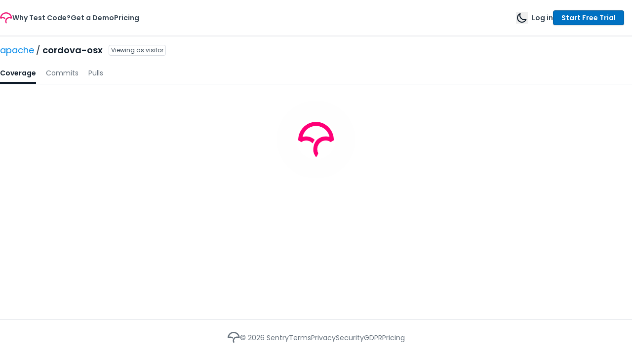

--- FILE ---
content_type: text/javascript
request_url: https://app.codecov.io/assets/TotalsNumber.CqCOYkAF4p150_MMKMFLZ.js
body_size: 186
content:
import{j as n}from"./vendor_radix_ui.CTNW0hvP-zjxSNMfm1Hhw.js";import{a as d}from"./index.D_VPNEJ2YAXBeFDCHmZWU.js";import"./vendor_recharts.XbQA1OlViqepI63daAXZH.js";try{let e=typeof window<"u"?window:typeof global<"u"?global:typeof globalThis<"u"?globalThis:typeof self<"u"?self:{},t=new e.Error().stack;t&&(e._sentryDebugIds=e._sentryDebugIds||{},e._sentryDebugIds[t]="a3b39b1b-6f0b-4594-a366-1e8d5768eda9",e._sentryDebugIdIdentifier="sentry-dbid-a3b39b1b-6f0b-4594-a366-1e8d5768eda9")}catch(e){}{let e=typeof window<"u"?window:typeof global<"u"?global:typeof globalThis<"u"?globalThis:typeof self<"u"?self:{};e._sentryModuleMetadata=e._sentryModuleMetadata||{},e._sentryModuleMetadata[new e.Error().stack]=Object.assign({},e._sentryModuleMetadata[new e.Error().stack],{"_sentryBundlerPluginAppKey:gazebo":!0})}const u=({light:e,large:t})=>d({"text-xl font-light":t,"font-semibold":!t&&!e}),g=({value:e,plain:t,showChange:o})=>{const s=typeof e=="number";return d({"bg-ds-coverage-uncovered":s&&parseFloat(e.toFixed(2))<0&&!t,"bg-ds-coverage-covered":s&&parseFloat(e.toFixed(2))>=0&&!t,"before:content-['+']":s&&o&&e>0})},y=e=>e&&!isNaN(e)||e===0,h=({value:e,plain:t,light:o,showChange:s,large:r,...l})=>{const i=u({light:o,large:r}),b=g({value:e,plain:t,showChange:s}),a=y(e),f=a&&(e==null?void 0:e.toFixed(2)),{className:p,...c}=l;return n.jsx("div",{className:i,...c,children:a?n.jsxs("span",{"data-testid":"number-value",className:"font-lato ".concat(b),children:[f,"%"]}):n.jsx(n.Fragment,{children:"-"})})};export{h as T};
//# sourceMappingURL=TotalsNumber.CqCOYkAF4p150_MMKMFLZ.js.map


--- FILE ---
content_type: text/javascript
request_url: https://app.codecov.io/assets/timeseriesCharts.BAllgu2bL3gqzXeGMra7L.js
body_size: 2475
content:
import{j as o}from"./vendor_radix_ui.CTNW0hvP-zjxSNMfm1Hhw.js";import{r as T,L as H,T as k,y as C}from"./vendor_recharts.XbQA1OlViqepI63daAXZH.js";import{a as g}from"./index.D_VPNEJ2YAXBeFDCHmZWU.js";import{p as M,d as V,s as w,c as A}from"./vendor_date_fns.B3CRFIUvLW9n9QoevRrCX.js";try{let e=typeof window<"u"?window:typeof global<"u"?global:typeof globalThis<"u"?globalThis:typeof self<"u"?self:{},t=new e.Error().stack;t&&(e._sentryDebugIds=e._sentryDebugIds||{},e._sentryDebugIds[t]="ef29e2be-8977-4fd1-9628-5b3801d1c3c5",e._sentryDebugIdIdentifier="sentry-dbid-ef29e2be-8977-4fd1-9628-5b3801d1c3c5")}catch(e){}{let e=typeof window<"u"?window:typeof global<"u"?global:typeof globalThis<"u"?globalThis:typeof self<"u"?self:{};e._sentryModuleMetadata=e._sentryModuleMetadata||{},e._sentryModuleMetadata[new e.Error().stack]=Object.assign({},e._sentryModuleMetadata[new e.Error().stack],{"_sentryBundlerPluginAppKey:gazebo":!0})}const L=T.createContext(null);function R(){const e=T.useContext(L);if(!e)throw new Error("useChart must be used within a <ChartContainer />");return e}const W=T.forwardRef(({id:e,className:t,children:r,config:n,...a},i)=>{const l=T.useId(),c="chart-".concat(e||l.replace(/:/g,""));return o.jsx(L.Provider,{value:{config:n},children:o.jsxs("div",{ref:i,"data-chart":c,className:g("flex aspect-video justify-center text-xs lg:text-sm\n          [&_.recharts-cartesian-axis-tick_text]:fill-ds-gray-quaternary\n          [&_.recharts-cartesian-grid_line[stroke='#ccc']]:stroke-ds-gray-secondary\n          [&_.recharts-curve.recharts-tooltip-cursor]:stroke-ds-gray-quaternary\n          [&_.recharts-dot[stroke='#fff']]:stroke-transparent\n          dark:[&_.recharts-dot[stroke='#fff']]:stroke-white\n          [&_.recharts-layer]:outline-none\n          [&_.recharts-polar-grid_[stroke='#ccc']]:stroke-ds-gray-quinary\n          [&_.recharts-radial-bar-background-sector]:fill-ds-gray-quaternary/50\n          [&_.recharts-rectangle.recharts-tooltip-cursor]:fill-ds-gray-quaternary/50\n          [&_.recharts-reference-line_[stroke='#ccc']]:stroke-ds-gray-quinary\n          [&_.recharts-sector[stroke='#fff']]:stroke-transparent\n          [&_.recharts-sector]:outline-none\n          [&_.recharts-surface]:outline-none",t),"data-testid":"chart-container",...a,children:[o.jsx(K,{id:c,config:n}),o.jsx(C,{children:r})]})})});W.displayName="Chart";const K=({id:e,config:t})=>{const r=Object.entries(t).filter(([n,a])=>a.color);return r.length?o.jsx("style",{"data-testid":"chart-style",dangerouslySetInnerHTML:{__html:"\n[data-chart=".concat(e,"] {\n").concat(r.map(([n,a])=>{const i=a.color;return i?"  --color-".concat(n,": ").concat(i,";"):null}).join("\n"),"\n}\n")}}):null},J=k,q=T.forwardRef(({active:e,payload:t,className:r,indicator:n="dot",hideLabel:a=!1,hideIndicator:i=!1,label:l,labelFormatter:c,labelClassName:h,valueFormatter:f,formatter:m,color:S,nameKey:Y,labelKey:p},D)=>{const{config:b}=R(),I=T.useMemo(()=>{var y;if(a||!(t!=null&&t.length))return null;const s=t==null?void 0:t[0],v="".concat(p||(s==null?void 0:s.dataKey)||(s==null?void 0:s.name)||"value"),E=j(b,s,v),d=!p&&typeof l=="string"?((y=b[l])==null?void 0:y.label)||l:E==null?void 0:E.label;return c?o.jsx("div",{className:g("font-medium",h),children:c(d,t)}):d?o.jsx("div",{className:g("font-medium",h),children:d}):null},[a,t,p,b,l,c,h]);if(!e||!(t!=null&&t.length))return null;const N=t.length===1&&n!=="dot";return o.jsxs("div",{"data-testid":"chart-tooltip-content",ref:D,className:g("grid min-w-36 items-start gap-1.5 rounded-lg border border-ds-gray-quinary/50 bg-ds-container px-2.5 py-1.5 text-xs shadow-xl lg:text-sm",r),children:[N?null:I,o.jsx("div",{className:"grid gap-1.5","data-testid":"chart-tooltip-datalist",children:t.map((s,v)=>{const E="".concat(Y||s.name||s.dataKey||"value"),d=j(b,s,E),y=S||s.payload.fill||s.color;return o.jsx("div",{className:g("flex w-full flex-wrap items-stretch gap-2 [&>svg]:size-2.5 [&>svg]:text-ds-gray-quinary",n==="dot"&&"items-center"),children:m&&(s==null?void 0:s.value)!==void 0&&s.name?m(s.value,s.name,s,v,s.payload):o.jsxs(o.Fragment,{children:[d!=null&&d.icon?o.jsx(d.icon,{}):i?null:o.jsx("div",{"data-testid":"chart-tooltip-indicator",className:g("shrink-0 rounded-[2px] border-[--color-border] bg-[--color-bg]",{"size-3":n==="dot","w-1":n==="line","w-0 border-[1.5px] border-dashed bg-transparent":n==="dashed","my-0.5":N&&n==="dashed"}),style:{"--color-bg":y,"--color-border":y}}),o.jsxs("div",{className:g("flex flex-1 justify-between leading-none",N?"items-end":"items-center"),children:[o.jsxs("div",{className:"grid gap-1.5",children:[N?I:null,o.jsx("span",{className:"text-ds-secondary-text",children:(d==null?void 0:d.label)||s.name})]}),s.value!==void 0&&s.value!==null?o.jsx("span",{className:"font-mono font-medium tabular-nums text-ds-secondary-text",children:f?f(s.value):s.value.toLocaleString()}):null]})]})},s.dataKey)})})]})});q.displayName="ChartTooltip";const Z=H,$=T.forwardRef(({className:e,hideIcon:t=!1,payload:r,verticalAlign:n="bottom",nameKey:a},i)=>{const{config:l}=R();return r!=null&&r.length?o.jsx("div",{"data-testid":"chart-legend-content",ref:i,className:g("flex items-center justify-center gap-4",n==="top"?"pb-3":"pt-3",e),children:r.map(c=>{const h="".concat(a||c.dataKey||"value"),f=j(l,c,h);return o.jsxs("div",{className:g("flex \n                items-center \n                gap-1.5 \n                [&>svg]:size-3 \n                [&>svg]:text-ds-gray-quaternary"),children:[f!=null&&f.icon&&!t?o.jsx(f.icon,{}):o.jsx("div",{className:"size-2 shrink-0 rounded-[2px]",style:{backgroundColor:c.color}}),f==null?void 0:f.label]},c.value)})}):null});$.displayName="ChartLegend";function j(e,t,r){if(typeof t!="object"||t===null)return;const n="payload"in t&&typeof t.payload=="object"&&t.payload!==null?t.payload:void 0;let a=r;return r in t&&typeof t[r]=="string"?a=t[r]:n&&r in n&&typeof n[r]=="string"&&(a=n[r]),a in e?e[a]:e[r]}const x={INTERVAL_30_DAY:"INTERVAL_30_DAY",INTERVAL_7_DAY:"INTERVAL_7_DAY",INTERVAL_1_DAY:"INTERVAL_1_DAY"},_={SEVEN_DAYS:"7 days",THIRTY_DAYS:"30 days",THREE_MONTHS:"3 months",SIX_MONTHS:"6 months",TWELVE_MONTHS:"12 months",ALL_TIME:"all time"},u={HOUR:"hour",DAY:"day",WEEK:"week",MONTH:"month"};function F(e){for(const t of Object.keys(_))if(_[t]===(e==null?void 0:e.toLowerCase()))return _[t];return _.THREE_MONTHS}const U=({today:e,trend:t})=>e===null?null:t===_.SEVEN_DAYS?w(e,7):t===_.THIRTY_DAYS?w(e,30):t===_.THREE_MONTHS?A(e,3):t===_.SIX_MONTHS?A(e,6):t===_.TWELVE_MONTHS?A(e,12):null,O=({end:e,start:t})=>{if(e&&t){const r=typeof e=="string"?M(e):e,n=typeof t=="string"?M(t):t;return V(r,n)}return 0};function z({dayDifference:e}){return e>1?e<180?u.DAY:e>180&&e<360?u.WEEK:u.MONTH:u.WEEK}function ee({endDate:e,startDate:t,repositories:r}){const n=O({end:e,start:t}),a=t?{startDate:t}:{},i=e?{endDate:e}:{},l=r&&(r==null?void 0:r.length)>0?{repositories:r}:{},c=z({dayDifference:n});let h=x.INTERVAL_30_DAY;return c===u.DAY?h=x.INTERVAL_1_DAY:c===u.WEEK&&(h=x.INTERVAL_7_DAY),{interval:h,...a,...i,...l}}function P({dayDifference:e}){return e>=360?u.MONTH:e>=61?u.WEEK:e>=14?u.DAY:e>0?u.HOUR:u.MONTH}function te({trend:e,today:t,oldestCommit:r}){let n=U({today:t,trend:e});n===null&&(n=r);const a=O({end:t,start:n}),i=P({dayDifference:a});let l=x.INTERVAL_1_DAY;return i===u.WEEK?l=x.INTERVAL_7_DAY:i===u.MONTH&&(l=x.INTERVAL_30_DAY),{after:n,interval:l,before:t}}export{W as C,_ as T,ee as a,Z as b,$ as c,J as d,q as e,te as f,F as g};
//# sourceMappingURL=timeseriesCharts.BAllgu2bL3gqzXeGMra7L.js.map
